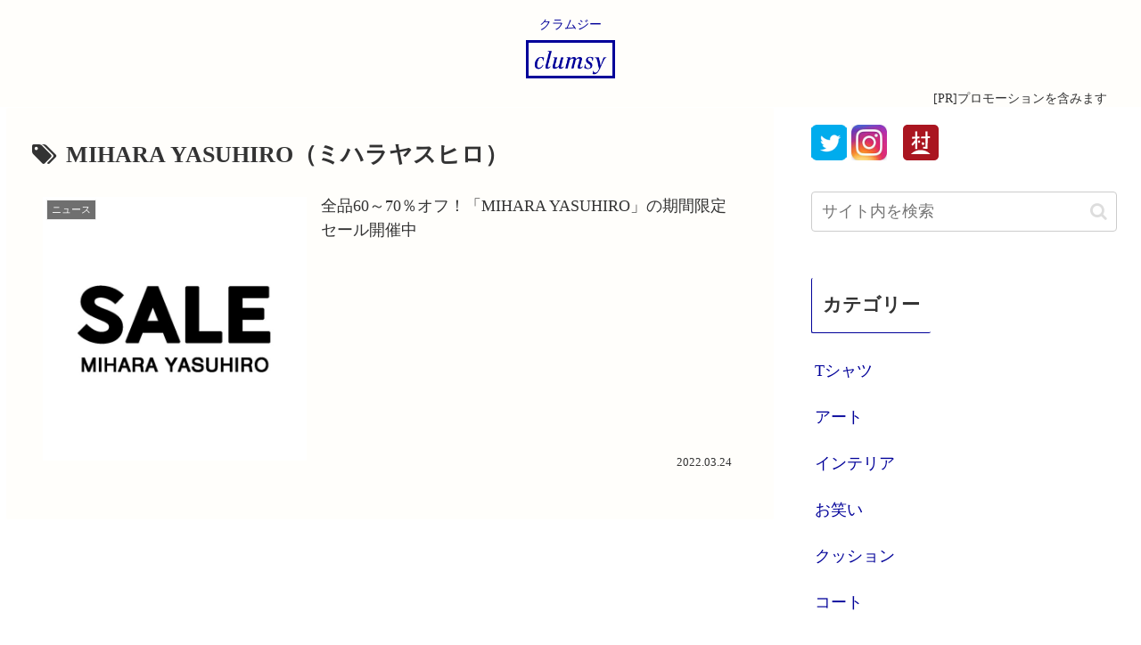

--- FILE ---
content_type: application/javascript; charset=utf-8;
request_url: https://dalc.valuecommerce.com/vcid?_s=https%3A%2F%2Fclumsy-tokyo.com%2Ftag%2Fmihara-yasuhiro%25EF%25BC%2588%25E3%2583%259F%25E3%2583%258F%25E3%2583%25A9%25E3%2583%25A4%25E3%2582%25B9%25E3%2583%2592%25E3%2583%25AD%25EF%25BC%2589%2F
body_size: 270
content:
vc_id_callback({"vcid":"27KoVDbhlR9ry1CNT3IziKrMrcx94V6MGiLXX98u5YWA-TZUTZ6eOJvNWyIdgZr-Z_R4mGEiBMfvPs49BsjDpNwbVAAgW3UfQkhmUNMaxSKlO63bJee4Uo15XP9TZ31Hm3tnuLCOfyK72D6FS8TIF-LN-FvxLDYxiexxL3LSFRk","vcpub":"0.651211","t":"69688006"})